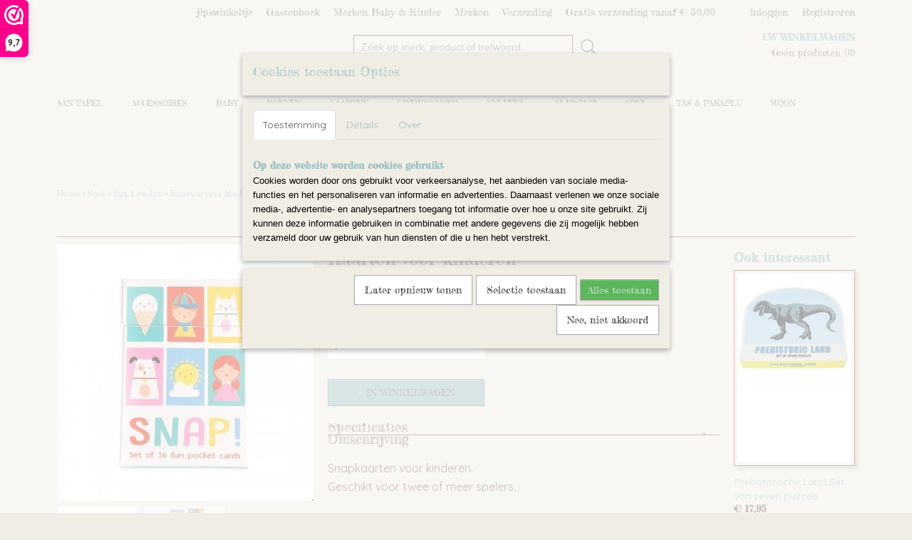

--- FILE ---
content_type: text/html; charset=UTF-8
request_url: https://www.jipswinkeltje.nl/webshop/spel/rex-london/detail/2776/kaarten-voor-kinderen.html
body_size: 15743
content:
<!DOCTYPE html>
<html lang="nl" prefix="og: http://ogp.me/ns#">
<head>
  <script src="/core/javascript/polyfills/polyfills-transpiled.js" defer nomodule></script>
  <meta name="keywords" content=""/>
  <meta name="description" content="Baby &amp;amp; Kinder artikelen"/>
  <meta name="language" content="nl"/>
  <meta name="charset" content="UTF-8"/>
  <meta name="google-site-verification" content="google91cf0bb2d1bbcc1a.html"/>
  <meta name="p:domain_verify" content="9f1b6d7e606d4e488126995afb634815&amp;quot;/&amp;gt;"/>
  <meta name="author" content="jipswinkeltje"/>
  <meta name="generator" content="IZICMS2.0"/>
  <meta property="msapplication-TileImage" content="https://www.jipswinkeltje.nl/apple-touch-icon.png?1490616740"/>
  <meta property="fb:admins" content="2116885948537889"/>
  <link href="https://www.jipswinkeltje.nl/apple-touch-icon.png?1490616740" rel="icon" sizes="400x400"/>
  <link href="https://www.jipswinkeltje.nl/favicon.ico" rel="icon" sizes="16x16"/>
  <link href="/service/xml/News/atom.xml" rel="alternate" title="Alle berichten"/>
  <link href="/data/cache/compressedIncludes/compressedIncludes_2399281405_3fcf90d83c5c1e35ce2a9e2563d72d42.css" rel="stylesheet" media="all"/>
  <link href="https://fonts.googleapis.com/css?family=Quicksand:400,700&amp;r=3788&amp;fp=" rel="stylesheet" media="screen"/>
  <link href="https://fonts.googleapis.com/css?family=Fredericka+the+Great:400,700&amp;r=3788&amp;fp=" rel="stylesheet" media="screen"/>
  <link href="https://fonts.googleapis.com/css?family=Old+Standard+TT:400,700&amp;r=3788&amp;fp=" rel="stylesheet" media="screen"/>
  <script src="/core/javascript/mootools/mootools-core-1.6.0-transpiled.js?r=3788&amp;fp=c3f8ad40"></script>
  <script src="/core/javascript/mootools/mootools-more-1.6.0-transpiled.js?r=3788&amp;fp=c3f8ad40"></script>
  <script src="/modules/Shop/templates/default/js/product_social-transpiled.js?r=3788&amp;fp=b4ff9dd6"></script>
  <script src="https://connect.facebook.net/nl_NL/all.js#xfbml=1?r=3788&amp;fp="></script>
  <script src="https://www.google.com/recaptcha/api.js?r=3788&amp;fp="></script>
  <script src="/core/javascript/lib/helper/LocaleGlobal-minified.js?r=3788&amp;fp=c3f8ad40" type="module"></script>
  <script src="/core/javascript/lib/helper/LocaleGlobal-transpiled.js?r=3788&amp;fp=c3f8ad40" defer nomodule></script>
  <script src="/modules/Shop/templates/bootstrap/js/accordion-transpiled.js?r=3788&amp;fp=b4ff9dd6"></script>
  <script src="/modules/Shop/templates/bootstrap/js/pixeldensity-transpiled.js?r=3788&amp;fp=b4ff9dd6"></script>
  <script src="/modules/Shop/templates/bootstrap/js/modal-transpiled.js?r=3788&amp;fp=3bd1b587"></script>
  <script src="/modules/Shop/templates/bootstrap/js/product-behaviour.js?r=3788&amp;fp=f22d93be"></script>
  <script src="/modules/Shop/templates/bootstrap/js/product_attributes-transpiled.js?r=3788&amp;fp=b4ff9dd6"></script>
  <script src="/modules/Shop/templates/bootstrap/js/cerabox/cerabox-transpiled.js?r=3788&amp;fp=b4ff9dd6"></script>
  <script src="/core/javascript/lib/legacy/Toolbox-minified.js?r=3788&amp;fp=c3f8ad40" type="module"></script>
  <script src="/core/javascript/lib/legacy/Toolbox-transpiled.js?r=3788&amp;fp=c3f8ad40" defer nomodule></script>
  <script src="/core/javascript/lib/legacy/Loader-minified.js?r=3788&amp;fp=c3f8ad40" type="module"></script>
  <script src="/core/javascript/lib/legacy/Loader-transpiled.js?r=3788&amp;fp=c3f8ad40" defer nomodule></script>
  <script src="/modules/Shop/templates/default/js/social_bar-transpiled.js?r=3788&amp;fp=b4ff9dd6"></script>
  <script src="/modules/AfterSale/templates/default/js/facebook-transpiled.js?r=3788&amp;fp=c3f8ad40"></script>
  <script src="/modules/AfterSale/templates/default/js/cookiepolicy.js?r=3788&amp;fp=622f7fbf"></script>
  <script src="/templates/responsive-1/js/touch-mootools-transpiled.js?r=3788&amp;fp=b4ff9dd6"></script>
  <script src="/templates/responsive-1/js/category-menu-transpiled.js?r=3788&amp;fp=b4ff9dd6"></script>
  <script src="/templates/responsive-1/js/columnizer-transpiled.js?r=3788&amp;fp=b4ff9dd6"></script>
  <script src="/templates/responsive-1/js/responsive-transpiled.js?r=3788&amp;fp=b4ff9dd6"></script>
  <script src="/templates/responsive-1/js/designListener-transpiled.js?r=3788&amp;fp=b4ff9dd6"></script>
  <script>/*<![CDATA[*/
    document.addEventListener('DOMContentLoaded',function(){
      var evt = document.createEvent('CustomEvent');evt.initCustomEvent( 'designchange', false, false, {"carousel_slide_duration":"5000ms","carousel_slide1_enabled":"1","carousel_slide1_animation":"slide-down","carousel_slide1_button_text":"","carousel_slide1_button_href":"","carousel_slide2_enabled":"1","carousel_slide2_animation":"fade","carousel_slide2_button_text":"","carousel_slide2_button_href":"","carousel_slide3_enabled":"-1","carousel_slide3_animation":"fade","carousel_slide3_button_text":"","carousel_slide3_button_href":"","carousel_slide3_slogan":"","carousel_slide4_enabled":"1","carousel_slide4_animation":"fade","carousel_slide4_button_text":"","carousel_slide4_button_href":"","carousel_slide4_slogan":"","carousel_slide5_enabled":"1","carousel_slide5_animation":"slide-right","carousel_slide5_button_text":"","carousel_slide5_button_href":"","carousel_slide5_slogan":"","carousel_slide1_full_image_link":"","carousel_slide1_slogan":"","carousel_slide2_full_image_link":"","carousel_slide2_slogan":"","carousel_slide3_full_image_link":"","carousel_slide4_full_image_link":"","carousel_slide5_full_image_link":""} );document.dispatchEvent(evt);
      Locale.define('nl-NL','Core',{"cancel":"Annuleren","close":"Sluiten"});
      Locale.define('nl-NL','Shop',{"loading":"Een moment geduld alstublieft..","error":"Er is helaas een fout opgetreden.","added":"Toegevoegd","product_added_short":"&#x2713; Toegevoegd aan winkelwagen:","product_not_added":"Het product kon niet worden toegevoegd.","variation_not_given_short":"Kies de gewenste uitvoering:","attribute_dimension_error":"Het veld '%s' bevat een ongeldige waarde.","please_enter_valid_email":"Vul alsjeblieft een geldig e-mailadres in."});
      Locale.define('nl-NL','Cookie',{"cookie_option_heading":"Cookies toestaan Opties","cookie_option_footer":"<div class=buttons><a class='btn cookie-btn' id='cookie-showagain'>Later opnieuw tonen<\/a><a class='btn cookie-btn' id='allow-selection'>Selectie toestaan<\/a><a class='btn cookie-btn-selected' id='allow-all'>Alles toestaan<\/a><\/div>","cookie_option_body":"<div class='cookie-content' id='mainContent'><ul class='nav nav-tabs'><li><a href='#consent'>Toestemming<\/a><\/li><li><a href='#details'>Details<\/a><\/li><li><a href='#about'>Over<\/a><\/li><\/ul><div id='tabData[consent]' class='tabData'><h4 id='shp-cookie-settings'>Op deze website worden cookies gebruikt<\/h4><p>Cookies worden door ons gebruikt voor verkeersanalyse, het aanbieden van sociale media-functies en het personaliseren van informatie en advertenties. Daarnaast verlenen we onze sociale media-, advertentie- en analysepartners toegang tot informatie over hoe u onze site gebruikt. Zij kunnen deze informatie gebruiken in combinatie met andere gegevens die zij mogelijk hebben verzameld door uw gebruik van hun diensten of die u hen hebt verstrekt.<\/p><\/div><div id='tabData[details]' class='tabData'><div class='form-check align-items-center'><h4 id='shp-cookie-settings'>Noodzakelijk<\/h4><input class='form-check-input' type='checkbox' role='switch' id='shp-cookie-ncecessary' checked='checked' disabled='disabled'><\/div><p>Door essenti\u00eble functies zoals paginanavigatie en toegang tot beveiligde delen van de website mogelijk te maken, dragen noodzakelijke cookies bij aan de bruikbaarheid van een website. Deze cookies zijn essentieel voor de correcte werking van de website.<\/p><div class='form-check align-items-center'><h4 id='shp-cookie-settings'>Statistieken<\/h4><input class='form-check-input' type='checkbox' role='switch' id='shp-cookie-statistics' checked='checked'><\/div><p>Statistische cookies verzamelen en verstrekken anonieme gegevens om website-eigenaren te helpen begrijpen hoe gebruikers omgaan met hun sites.<\/p><div class='form-check align-items-center'><h4 id='shp-cookie-settings'>Marketing<\/h4><input class='form-check-input' type='checkbox' role='switch' id='shp-cookie-marketing'><\/div><p>Er worden cookies voor marketingdoeleinden gebruikt om websitegebruikers te volgen. Het doel is om gebruikers relevante en interessante advertenties te tonen, waardoor deze waardevoller worden voor uitgevers en externe marketeers.<\/p><\/div><div id='tabData[about]' class='tabData'><p>Cookies zijn kleine tekstdocumenten die door websites kunnen worden gebruikt om de gebruikerservaring effici\u00ebnter te maken.<\/p><p>De wet bepaalt dat wij cookies op uw apparaat plaatsen als deze strikt noodzakelijk zijn voor de werking van deze website. Voor alle andere soorten cookies hebben wij uw toestemming nodig. wat betekent dat cookies die als noodzakelijk zijn gecategoriseerd, voornamelijk worden verwerkt op basis van AVG-art. 6 (1) (f). Alle overige cookies, dat wil zeggen die van de soorten voorkeuren en advertenties, worden verwerkt op basis van AVG-art. 6 (1) (a) AVG.<\/p><p>Deze website maakt gebruik van unieke soorten cookies. sommige cookies worden geplaatst via aanbiedingen van derden die op onze pagina's verschijnen.<\/p><p>Vermeld uw toestemmings-id en datum wanneer u contact met ons opneemt over uw toestemming.<\/p><\/div><\/div>","analyticsId":"UA-91705520-1","adwordId":"AW-1234567890"});
      Locale.use('nl-NL');
  });
  /*]]>*/</script>
  <script>/*<![CDATA[*/
    
    <!-- Facebook Pixel Code -->
    !function(f,b,e,v,n,t,s){if(f.fbq)return;n=f.fbq=function(){n.callMethod?
    n.callMethod.apply(n,arguments):n.queue.push(arguments)};if(!f._fbq)f._fbq=n;
    n.push=n;n.loaded=!0;n.version='2.0';n.queue=[];t=b.createElement(e);t.async=!0;
    t.src=v;s=b.getElementsByTagName(e)[0];s.parentNode.insertBefore(t,s)}(window,
    document,'script','https://connect.facebook.net/en_US/fbevents.js');
    fbq('init', '1234567890');
    fbq('track', 'PageView');
    <!-- End Facebook Pixel Code -->
  /*]]>*/</script>
  <style>/*<![CDATA[*/
    .izi-social-bar { top: 65%; }
    @media (max-width: 767px) {
      body { padding-bottom: 40px; }
      body .izi-social-bar a { width: 50%; }
    }
  /*]]>*/</style>
  <!-- Global site tag (gtag.js) - Google Analytics -->
  <script async src="https://www.googletagmanager.com/gtag/js?id=UA-91705520-1"></script>
  <script>
    window.dataLayer = window.dataLayer || [];
    function gtag(){dataLayer.push(arguments);}
    gtag('js', new Date());
    gtag('config', 'UA-91705520-1', {"anonymize_ip":true});
  </script>
  <!-- End Google Analytics -->
  <title>Kaarten voor kinderen - Rex London - jipswinkeltje</title>
  <meta name="viewport" content="width=device-width, initial-scale=1.0, user-scalable=0, minimum-scale=1.0, maximum-scale=1.0"/>
</head>
<body itemscope itemtype="http://schema.org/WebPage">
<div id="top">
  <div id="topMenu" class="container">
    <div id="logo" onclick="document.location.href='/';"></div>
          <ul class="topMenu">
                  <li><a href="/webshop/">jipswinkeltje</a></li>
                  <li><a href="/gastenboek.html">Gastenboek</a></li>
                  <li><a href="/merken-baby--kinder.html">Merken Baby & Kinder</a></li>
                  <li><a href="/merken.html">Merken</a></li>
                  <li><a href="/no-title.html">Verzending </a></li>
                  <li><a href="/gratis-verzending-vanaf--3000.html">Gratis verzending vanaf € 50,00</a></li>
        
      </ul>
      
<div id="basket" class="show_profile">
      <ul>
              <li><a href="/profiel/inloggen.html" rel="nofollow">Inloggen</a></li>
        <li><a href="/profiel/registreren.html">Registreren</a></li>
                </ul>
      <div class="cart">
    <label><a href="/webshop/basket.html" class="basketLink">Uw winkelwagen</a></label>
    <span class="basketPrice">Geen producten <span class="basketAmount">(0)</span></span>
  </div>
</div>
<script type="text/javascript" src="//translate.google.com/translate_a/element.js?cb=googleTranslateElementInit"></script>
<script type="text/javascript">
function googleTranslateElementInit() {
  new google.translate.TranslateElement({
      pageLanguage: 'nl',
      //includedLanguages: 'nl,en,fr,de',
      includedLanguages : '',
      layout: google.translate.TranslateElement.InlineLayout.SIMPLE,
  }, 'google_translate_element');
}
</script>
      </div>
      
    <form action="/zoeken.html" method="get" class="search">
      <input class="query" placeholder="Zoek op merk, product of trefwoord.." type="text" name="q" value="" />
      <button type="submit" class="btn">Zoeken</button>
    </form>
  </div>
  
<div id="menu">
  <div class="container">
    
    <ul class="pull-right">
                                                                                                                                                                                                                                                    
    </ul>
  
      <ul class="categories">
                          <li class="">
          <a class="dropdown-toggle" href="/webshop/aan-tafel/">Aan tafel <b class="caret"></b></a>
            <div class="dropdown">
              <a class="dropdown-heading" href="/webshop/aan-tafel/">Aan tafel</a>
              <ul>
                                              <li ><a href="/webshop/aan-tafel/grabease-bestekset/" title="Grabease bestekset">Grabease bestekset</a></li>
                                              <li ><a href="/webshop/aan-tafel/grabease-toothbrush/" title="Grabease toothbrush">Grabease toothbrush</a></li>
                                              <li ><a href="/webshop/aan-tafel/kinderbestekset/" title="Kinderbestekset">Kinderbestekset</a></li>
                                              <li ><a href="/webshop/aan-tafel/kinderservies/" title="Kinderservies">Kinderservies</a></li>
                                              <li ><a href="/webshop/aan-tafel/rex-london-lunchtime/" title="Rex London Lunchtime">Rex London Lunchtime</a></li>
                                              <li ><a href="/webshop/aan-tafel/rex-london-waterfles/" title="Rex London Waterfles">Rex London Waterfles</a></li>
                                              <li ><a href="/webshop/aan-tafel/servet/" title="Servet">Servet</a></li>
                                              <li ><a href="/webshop/aan-tafel/sale/" title="Sale">Sale</a></li>
                                              <li ><a href="/webshop/aan-tafel/sale-servet/" title="Sale Servet">Sale Servet</a></li>
              
              </ul>
            </div>
          </li>
                              <li class="">
          <a class="dropdown-toggle" href="/webshop/accessoires/">Accessoires <b class="caret"></b></a>
            <div class="dropdown">
              <a class="dropdown-heading" href="/webshop/accessoires/">Accessoires</a>
              <ul>
                                              <li ><a href="/webshop/accessoires/accessoires-hond/" title="Accessoires Hond">Accessoires Hond</a></li>
                                              <li ><a href="/webshop/accessoires/diadeem-eenhoorn/" title="Diadeem Eenhoorn">Diadeem Eenhoorn</a></li>
                                              <li ><a href="/webshop/accessoires/eigenwijzzjes/" title="EigenwijZZjes">EigenwijZZjes</a></li>
                                              <li ><a href="/webshop/accessoires/global-affairs/" title="Global Affairs">Global Affairs</a></li>
                                              <li ><a href="/webshop/accessoires/haarspeld/" title="Haarspeld">Haarspeld</a></li>
                                              <li ><a href="/webshop/accessoires/ketting/" title="Ketting">Ketting</a></li>
                                              <li ><a href="/webshop/accessoires/kindertasjes/" title="Kindertasjes">Kindertasjes</a></li>
                                              <li ><a href="/webshop/accessoires/op-de-fiets/" title="Op de fiets">Op de fiets</a></li>
                                              <li ><a href="/webshop/accessoires/rex-london-glitter-rings/" title="Rex London Glitter rings">Rex London Glitter rings</a></li>
                                              <li ><a href="/webshop/accessoires/rex-london-haaraccessoires/" title="Rex London haaraccessoires">Rex London haaraccessoires</a></li>
                                              <li ><a href="/webshop/accessoires/rex-london-mini-travel-case/" title="Rex London Mini Travel Case">Rex London Mini Travel Case</a></li>
                                              <li ><a href="/webshop/accessoires/rex-london-nagelstickers/" title="Rex London Nagelstickers">Rex London Nagelstickers</a></li>
                                              <li ><a href="/webshop/accessoires/rex-london-plakoorbellen/" title="Rex London Plakoorbellen">Rex London Plakoorbellen</a></li>
                                              <li ><a href="/webshop/accessoires/rex-london-snap-band/" title="Rex London Snap Band">Rex London Snap Band</a></li>
                                              <li ><a href="/webshop/accessoires/rex-london-tatoo/" title="Rex London Tatoo">Rex London Tatoo</a></li>
                                              <li ><a href="/webshop/accessoires/rex-london-toverstokjes-en-wings/" title="Rex London Toverstokjes en Wings">Rex London Toverstokjes en Wings</a></li>
                                              <li ><a href="/webshop/accessoires/rex-london-zonnebrillen--brillenkokers/" title="Rex London Zonnebrillen &amp; Brillenkokers">Rex London Zonnebrillen & Brillenkokers</a></li>
                                              <li ><a href="/webshop/accessoires/sleutelhanger-kids/" title="Sleutelhanger kids">Sleutelhanger kids</a></li>
                                              <li ><a href="/webshop/accessoires/toilettas/" title="Toilettas">Toilettas</a></li>
                                              <li ><a href="/webshop/accessoires/oorwarmers/" title="Oorwarmers">Oorwarmers</a></li>
                                              <li ><a href="/webshop/accessoires/wintermuts/" title="Wintermuts">Wintermuts</a></li>
                                              <li ><a href="/webshop/accessoires/sale/" title="Sale">Sale</a></li>
                                              <li ><a href="/webshop/accessoires/sale-accessoires/" title="Sale Accessoires">Sale Accessoires</a></li>
              
              </ul>
            </div>
          </li>
                              <li class="">
          <a class="dropdown-toggle" href="/webshop/baby/">Baby <b class="caret"></b></a>
            <div class="dropdown">
              <a class="dropdown-heading" href="/webshop/baby/">Baby</a>
              <ul>
                                              <li ><a href="/webshop/baby/baby-dutch-zonnebrillen--zonnehoedjes/" title="Baby Dutch Zonnebrillen + Zonnehoedjes">Baby Dutch Zonnebrillen + Zonnehoedjes</a></li>
                                              <li ><a href="/webshop/baby/baby-zomerhoed/" title="Baby Zomerhoed">Baby Zomerhoed</a></li>
                                              <li ><a href="/webshop/baby/lodger/" title="Lodger">Lodger</a></li>
                                              <li ><a href="/webshop/baby/lodger-zomerhoedjes/" title="Lodger Zomerhoedjes">Lodger Zomerhoedjes</a></li>
                                              <li ><a href="/webshop/baby/silly-billyz-bandana-bibs/" title="Silly Billyz Bandana Bibs">Silly Billyz Bandana Bibs</a></li>
                                              <li ><a href="/webshop/baby/silly-billyz-large-bibs/" title="Silly Billyz large bibs">Silly Billyz large bibs</a></li>
                                              <li ><a href="/webshop/baby/silly-billyz-small-long-sleeve-bibs/" title="Silly Billyz small Long sleeve Bibs">Silly Billyz small Long sleeve Bibs</a></li>
                                              <li ><a href="/webshop/baby/silly-billyz-messy-eater-bibs/" title="Silly Billyz Messy eater Bibs">Silly Billyz Messy eater Bibs</a></li>
                                              <li ><a href="/webshop/baby/silly-billyz-pocket-bibs/" title="Silly Billyz pocket Bibs">Silly Billyz pocket Bibs</a></li>
                                              <li ><a href="/webshop/baby/speenkoord-en-bijtringen/" title="Speenkoord en Bijtringen">Speenkoord en Bijtringen</a></li>
                                              <li ><a href="/webshop/baby/geboorte-versieringen/" title="Geboorte versieringen">Geboorte versieringen</a></li>
                                              <li ><a href="/webshop/baby/rex-london-sokjes/" title="Rex London sokjes">Rex London sokjes</a></li>
                                              <li ><a href="/webshop/baby/rex-london-tandenborstels/" title="Rex London Tandenborstels">Rex London Tandenborstels</a></li>
                                              <li ><a href="/webshop/baby/slab/" title="Slab">Slab</a></li>
                                              <li ><a href="/webshop/baby/sokjes/" title="Sokjes">Sokjes</a></li>
                                              <li ><a href="/webshop/baby/toy-links/" title="Toy Links">Toy Links</a></li>
                                              <li ><a href="/webshop/baby/razbaby-razberry-bijtringen--bijtspeentjes/" title="RaZbaby RaZberry Bijtringen &amp; Bijtspeentjes">RaZbaby RaZberry Bijtringen & Bijtspeentjes</a></li>
                                              <li ><a href="/webshop/baby/razbaby-razbuddy-speenknuffels/" title="RaZbaby RaZbuddy Speenknuffels">RaZbaby RaZbuddy Speenknuffels</a></li>
                                              <li ><a href="/webshop/baby/warmwaterkruik/" title="Warmwaterkruik">Warmwaterkruik</a></li>
                                              <li ><a href="/webshop/baby/sale/" title="Sale">Sale</a></li>
              
              </ul>
            </div>
          </li>
                              <li class="">
          <a class="dropdown-toggle" href="/webshop/boeken/">Boeken <b class="caret"></b></a>
            <div class="dropdown">
              <a class="dropdown-heading" href="/webshop/boeken/">Boeken</a>
              <ul>
                                              <li ><a href="/webshop/boeken/badboekje/" title="Badboekje">Badboekje</a></li>
                                              <li ><a href="/webshop/boeken/boek-met-houten-voertuig/" title="Boek met houten voertuig">Boek met houten voertuig</a></li>
                                              <li ><a href="/webshop/boeken/buggyboekje/" title="Buggyboekje">Buggyboekje</a></li>
                                              <li ><a href="/webshop/boeken/flap-en-schuif-boek/" title="Flap en Schuif boek">Flap en Schuif boek</a></li>
                                              <li ><a href="/webshop/boeken/geluidenboek/" title="Geluidenboek">Geluidenboek</a></li>
                                              <li ><a href="/webshop/boeken/gouden-boekjes/" title="Gouden Boekjes">Gouden Boekjes</a></li>
                                              <li ><a href="/webshop/boeken/het-muizenhuis/" title="Het muizenhuis">Het muizenhuis</a></li>
                                              <li ><a href="/webshop/boeken/invulboeken/" title="Invulboeken">Invulboeken</a></li>
                                              <li ><a href="/webshop/boeken/jip-en-janneke/" title="Jip en Janneke">Jip en Janneke</a></li>
                                              <li ><a href="/webshop/boeken/kijk-en-lees/" title="Kijk en Lees">Kijk en Lees</a></li>
                                              <li ><a href="/webshop/boeken/kijk-en-ontdek/" title="Kijk en Ontdek">Kijk en Ontdek</a></li>
                                              <li ><a href="/webshop/boeken/kijk-en-voel/" title="Kijk en Voel">Kijk en Voel</a></li>
                                              <li ><a href="/webshop/boeken/kijk-en-zoek/" title="Kijk en Zoek">Kijk en Zoek</a></li>
                                              <li ><a href="/webshop/boeken/kikker/" title="KIkker">KIkker</a></li>
                                              <li ><a href="/webshop/boeken/knisperboekje/" title="knisperboekje">knisperboekje</a></li>
                                              <li ><a href="/webshop/boeken/kleuren--plakken/" title="Kleuren &amp; Plakken">Kleuren & Plakken</a></li>
                                              <li ><a href="/webshop/boeken/magnetische-boodschappenlijst/" title="Magnetische boodschappenlijst">Magnetische boodschappenlijst</a></li>
                                              <li ><a href="/webshop/boeken/notitieboekje/" title="Notitieboekje">Notitieboekje</a></li>
                                              <li ><a href="/webshop/boeken/puzzelboek/" title="Puzzelboek">Puzzelboek</a></li>
                                              <li ><a href="/webshop/boeken/raad-eens-hoeveel/" title="Raad eens hoeveel">Raad eens hoeveel</a></li>
                                              <li ><a href="/webshop/boeken/schoolfoto-boeken/" title="Schoolfoto boeken">Schoolfoto boeken</a></li>
                                              <li ><a href="/webshop/boeken/sophie-de-giraf/" title="Sophie de Giraf">Sophie de Giraf</a></li>
                                              <li ><a href="/webshop/boeken/zaklampboek-speuren/" title="Zaklampboek Speuren">Zaklampboek Speuren</a></li>
                                              <li ><a href="/webshop/boeken/vingerpop-boekjes/" title="Vingerpop boekjes">Vingerpop boekjes</a></li>
                                              <li ><a href="/webshop/boeken/voorleesboek/" title="Voorleesboek">Voorleesboek</a></li>
                                              <li ><a href="/webshop/boeken/vriendenboek/" title="Vriendenboek">Vriendenboek</a></li>
                                              <li ><a href="/webshop/boeken/sinterklaas-boeken/" title="Sinterklaas boeken">Sinterklaas boeken</a></li>
                                              <li ><a href="/webshop/boeken/kerst-boeken/" title="Kerst boeken">Kerst boeken</a></li>
                                              <li ><a href="/webshop/boeken/sale/" title="Sale">Sale</a></li>
              
              </ul>
            </div>
          </li>
                              <li class="">
          <a class="dropdown-toggle" href="/webshop/kaarten/">Kaarten <b class="caret"></b></a>
            <div class="dropdown">
              <a class="dropdown-heading" href="/webshop/kaarten/">Kaarten</a>
              <ul>
                                              <li ><a href="/webshop/kaarten/aftelkalender/" title="Aftelkalender">Aftelkalender</a></li>
                                              <li ><a href="/webshop/kaarten/baby-kaarten/" title="Baby Kaarten">Baby Kaarten</a></li>
                                              <li ><a href="/webshop/kaarten/freeline-wenskaarten/" title="Freeline Wenskaarten">Freeline Wenskaarten</a></li>
                                              <li ><a href="/webshop/kaarten/fritsy-kaarten/" title="Fritsy kaarten">Fritsy kaarten</a></li>
                                              <li ><a href="/webshop/kaarten/give-x-doosje-met-kaartjes/" title="Give-X doosje met kaartjes">Give-X doosje met kaartjes</a></li>
                                              <li ><a href="/webshop/kaarten/give-x-kaarten/" title="Give-X kaarten">Give-X kaarten</a></li>
                                              <li ><a href="/webshop/kaarten/give-x-kerst/" title="Give-X Kerst">Give-X Kerst</a></li>
                                              <li ><a href="/webshop/kaarten/give-x-poster/" title="Give-X poster">Give-X poster</a></li>
                                              <li ><a href="/webshop/kaarten/give-x-schooljaar/" title="Give-X schooljaar">Give-X schooljaar</a></li>
                                              <li ><a href="/webshop/kaarten/give-x-wenskaart-dream/" title="Give-X wenskaart Dream">Give-X wenskaart Dream</a></li>
                                              <li ><a href="/webshop/kaarten/give-x-wenskaarten-flow/" title="Give-X wenskaarten Flow">Give-X wenskaarten Flow</a></li>
                                              <li ><a href="/webshop/kaarten/give-x-wenskaarten-pampas/" title="Give X Wenskaarten Pampas">Give X Wenskaarten Pampas</a></li>
                                              <li ><a href="/webshop/kaarten/give-x-wenskaarten-water/" title="Give-X wenskaarten Water">Give-X wenskaarten Water</a></li>
                                              <li ><a href="/webshop/kaarten/give-x-wenskaarten-whoop-whoop/" title="Give-X wenskaarten Whoop Whoop">Give-X wenskaarten Whoop Whoop</a></li>
                                              <li ><a href="/webshop/kaarten/give-x-wenskaarten-zoo/" title="Give-X wenskaarten Zoo">Give-X wenskaarten Zoo</a></li>
                                              <li ><a href="/webshop/kaarten/house-vitamin-kaarten/" title="House Vitamin kaarten">House Vitamin kaarten</a></li>
                                              <li ><a href="/webshop/kaarten/miekinvorm-ansicht-kaarten/" title="Miekinvorm Ansicht kaarten">Miekinvorm Ansicht kaarten</a></li>
                                              <li ><a href="/webshop/kaarten/miekinvorm-kado-kaartjes/" title="Miekinvorm Kado kaartjes">Miekinvorm Kado kaartjes</a></li>
                                              <li ><a href="/webshop/kaarten/schooljaar/" title="Schooljaar">Schooljaar</a></li>
                                              <li ><a href="/webshop/kaarten/uitnodigingskaarten/" title="Uitnodigingskaarten">Uitnodigingskaarten</a></li>
                                              <li ><a href="/webshop/kaarten/kaarthouder/" title="Kaarthouder">Kaarthouder</a></li>
                                              <li ><a href="/webshop/kaarten/harmonica-kaarten--vlaggenlijn/" title="Harmonica kaarten &amp; vlaggenlijn">Harmonica kaarten & vlaggenlijn</a></li>
                                              <li ><a href="/webshop/kaarten/rex-london-kaart-verjaardag/" title="Rex London kaart verjaardag">Rex London kaart verjaardag</a></li>
                                              <li ><a href="/webshop/kaarten/cadeauverpakking/" title="Cadeauverpakking">Cadeauverpakking</a></li>
                                              <li ><a href="/webshop/kaarten/kerst-kaarten/" title="Kerst kaarten">Kerst kaarten</a></li>
                                              <li ><a href="/webshop/kaarten/sale/" title="Sale">Sale</a></li>
              
              </ul>
            </div>
          </li>
                              <li class="">
          <a class="dropdown-toggle" href="/webshop/kinderkamer/">Kinderkamer <b class="caret"></b></a>
            <div class="dropdown">
              <a class="dropdown-heading" href="/webshop/kinderkamer/">Kinderkamer</a>
              <ul>
                                              <li ><a href="/webshop/kinderkamer/decoratie/" title="Decoratie">Decoratie</a></li>
                                              <li ><a href="/webshop/kinderkamer/fotolijsten/" title="Fotolijsten">Fotolijsten</a></li>
                                              <li ><a href="/webshop/kinderkamer/fritsy-posters/" title="Fritsy posters">Fritsy posters</a></li>
                                              <li ><a href="/webshop/kinderkamer/groeimeter/" title="Groeimeter">Groeimeter</a></li>
                                              <li ><a href="/webshop/kinderkamer/koffertjes--mandjes/" title="Koffertjes &amp; Mandjes">Koffertjes & Mandjes</a></li>
                                              <li ><a href="/webshop/kinderkamer/kussen/" title="Kussen">Kussen</a></li>
                                              <li ><a href="/webshop/kinderkamer/meubeltjes/" title="Meubeltjes">Meubeltjes</a></li>
                                              <li ><a href="/webshop/kinderkamer/muurhaken/" title="Muurhaken">Muurhaken</a></li>
                                              <li ><a href="/webshop/kinderkamer/muziekdoos/" title="Muziekdoos">Muziekdoos</a></li>
                                              <li ><a href="/webshop/kinderkamer/nachtlampjes/" title="Nachtlampjes">Nachtlampjes</a></li>
                                              <li ><a href="/webshop/kinderkamer/plaid/" title="Plaid">Plaid</a></li>
                                              <li ><a href="/webshop/kinderkamer/sieraden-opbergers/" title="Sieraden opbergers">Sieraden opbergers</a></li>
                                              <li ><a href="/webshop/kinderkamer/sophie-de-giraf/" title="Sophie de giraf">Sophie de giraf</a></li>
                                              <li ><a href="/webshop/kinderkamer/spaarpot/" title="Spaarpot">Spaarpot</a></li>
                                              <li ><a href="/webshop/kinderkamer/verkleed-accessoires/" title="Verkleed accessoires">Verkleed accessoires</a></li>
                                              <li ><a href="/webshop/kinderkamer/vloerkleed/" title="Vloerkleed">Vloerkleed</a></li>
                                              <li ><a href="/webshop/kinderkamer/wand-decoratie/" title="Wand decoratie">Wand decoratie</a></li>
                                              <li ><a href="/webshop/kinderkamer/sale/" title="Sale">Sale</a></li>
              
              </ul>
            </div>
          </li>
                              <li class="">
          <a class="dropdown-toggle" href="/webshop/knuffel/">Knuffel <b class="caret"></b></a>
            <div class="dropdown">
              <a class="dropdown-heading" href="/webshop/knuffel/">Knuffel</a>
              <ul>
                                              <li ><a href="/webshop/knuffel/bunnies-by-the-bay-knuffel/" title="Bunnies By The Bay knuffel">Bunnies By The Bay knuffel</a></li>
                                              <li ><a href="/webshop/knuffel/bunnies-by-the-bay-rammelaar/" title="Bunnies By The Bay rammelaar">Bunnies By The Bay rammelaar</a></li>
                                              <li ><a href="/webshop/knuffel/knuffel/" title="Knuffel">Knuffel</a></li>
                                              <li ><a href="/webshop/knuffel/little-dutch-knuffel/" title="Little Dutch knuffel">Little Dutch knuffel</a></li>
                                              <li ><a href="/webshop/knuffel/little-dutch-poppen/" title="Little Dutch poppen">Little Dutch poppen</a></li>
                                              <li ><a href="/webshop/knuffel/maud-n-lil/" title="Maud N Lil">Maud N Lil</a></li>
                                              <li ><a href="/webshop/knuffel/take-me-home-knuffel/" title="Take Me Home knuffel">Take Me Home knuffel</a></li>
                                              <li ><a href="/webshop/knuffel/sale/" title="Sale">Sale</a></li>
              
              </ul>
            </div>
          </li>
                              <li class="">
          <a class="dropdown-toggle" href="/webshop/slipstop/">Slipstop <b class="caret"></b></a>
            <div class="dropdown">
              <a class="dropdown-heading" href="/webshop/slipstop/">Slipstop</a>
              <ul>
                                              <li ><a href="/webshop/slipstop/slipstop-inf-18-20/" title="Slipstop Inf 18-20">Slipstop Inf 18-20</a></li>
                                              <li ><a href="/webshop/slipstop/slipstop-xs--21-23/" title="Slipstop XS  21-23">Slipstop XS  21-23</a></li>
                                              <li ><a href="/webshop/slipstop/slipstop-s-24-26/" title="Slipstop S 24-26">Slipstop S 24-26</a></li>
                                              <li ><a href="/webshop/slipstop/slipstop-m-27-29/" title="Slipstop M 27-29">Slipstop M 27-29</a></li>
              
              </ul>
            </div>
          </li>
                              <li class="">
          <a class="dropdown-toggle" href="/webshop/spel/">Spel <b class="caret"></b></a>
            <div class="dropdown">
              <a class="dropdown-heading" href="/webshop/spel/">Spel</a>
              <ul>
                                              <li ><a href="/webshop/spel/autos/" title="Auto's">Auto's</a></li>
                                              <li ><a href="/webshop/spel/babyspeelgoed-happy-world/" title="Babyspeelgoed Happy World">Babyspeelgoed Happy World</a></li>
                                              <li ><a href="/webshop/spel/babyspeelgoed-joueco/" title="Babyspeelgoed Jouéco">Babyspeelgoed Jouéco</a></li>
                                              <li ><a href="/webshop/spel/badspeelgoed/" title="Badspeelgoed">Badspeelgoed</a></li>
                                              <li ><a href="/webshop/spel/ballen/" title="Ballen">Ballen</a></li>
                                              <li ><a href="/webshop/spel/bouwen-en-stapelen/" title="Bouwen en Stapelen">Bouwen en Stapelen</a></li>
                                              <li ><a href="/webshop/spel/de-bouwplaats/" title="De Bouwplaats">De Bouwplaats</a></li>
                                              <li ><a href="/webshop/spel/glopals/" title="Glopals">Glopals</a></li>
                                              <li ><a href="/webshop/spel/houten-speelgoed/" title="Houten speelgoed">Houten speelgoed</a></li>
                                              <li ><a href="/webshop/spel/in-de-tuin/" title="In de tuin">In de tuin</a></li>
                                              <li ><a href="/webshop/spel/kleuren/" title="Kleuren">Kleuren</a></li>
                                              <li ><a href="/webshop/spel/knutselen/" title="Knutselen">Knutselen</a></li>
                                              <li ><a href="/webshop/spel/lampion/" title="lampion">lampion</a></li>
                                              <li ><a href="/webshop/spel/little-dutch/" title="Little Dutch">Little Dutch</a></li>
                                              <li ><a href="/webshop/spel/muziekinstrument/" title="Muziekinstrument">Muziekinstrument</a></li>
                                              <li ><a href="/webshop/spel/pleisters/" title="Pleisters">Pleisters</a></li>
                                              <li ><a href="/webshop/spel/poppenhuis/" title="Poppenhuis">Poppenhuis</a></li>
                                              <li ><a href="/webshop/spel/puzzels/" title="Puzzels">Puzzels</a></li>
                                              <li class="active"><a href="/webshop/spel/rex-london/" title="Rex London">Rex London</a></li>
                                              <li ><a href="/webshop/spel/rex-london-kleuren/" title="Rex London kleuren">Rex London kleuren</a></li>
                                              <li ><a href="/webshop/spel/spelletjes/" title="Spelletjes">Spelletjes</a></li>
                                              <li ><a href="/webshop/spel/speelfiguren/" title="Speelfiguren">Speelfiguren</a></li>
                                              <li ><a href="/webshop/spel/stickers/" title="Stickers">Stickers</a></li>
                                              <li ><a href="/webshop/spel/sale/" title="Sale">Sale</a></li>
              
              </ul>
            </div>
          </li>
                              <li class="">
          <a class="dropdown-toggle" href="/webshop/tas--paraplu/">Tas & Paraplu <b class="caret"></b></a>
            <div class="dropdown">
              <a class="dropdown-heading" href="/webshop/tas--paraplu/">Tas & Paraplu</a>
              <ul>
                                              <li ><a href="/webshop/tas--paraplu/charm/" title="Charm">Charm</a></li>
                                              <li ><a href="/webshop/tas--paraplu/jumbobag/" title="Jumbobag">Jumbobag</a></li>
                                              <li ><a href="/webshop/tas--paraplu/katoenen-tas/" title="Katoenen tas">Katoenen tas</a></li>
                                              <li ><a href="/webshop/tas--paraplu/keyrings/" title="Keyrings">Keyrings</a></li>
                                              <li ><a href="/webshop/tas--paraplu/kinder-paraplu/" title="Kinder Paraplu">Kinder Paraplu</a></li>
                                              <li ><a href="/webshop/tas--paraplu/lunchbag/" title="Lunchbag">Lunchbag</a></li>
                                              <li ><a href="/webshop/tas--paraplu/opvouwbare-tas/" title="Opvouwbare tas">Opvouwbare tas</a></li>
                                              <li ><a href="/webshop/tas--paraplu/paraplu/" title="Paraplu">Paraplu</a></li>
                                              <li ><a href="/webshop/tas--paraplu/portemonnee/" title="Portemonnee">Portemonnee</a></li>
                                              <li ><a href="/webshop/tas--paraplu/rugtas-kids/" title="Rugtas kids">Rugtas kids</a></li>
                                              <li ><a href="/webshop/tas--paraplu/sale/" title="Sale">Sale</a></li>
              
              </ul>
            </div>
          </li>
                              <li class="">
          <a class="dropdown-toggle" href="/webshop/woon/">Woon <b class="caret"></b></a>
            <div class="dropdown">
              <a class="dropdown-heading" href="/webshop/woon/">Woon</a>
              <ul>
                                              <li ><a href="/webshop/woon/100-leuk/" title="100% leuk">100% leuk</a></li>
                                              <li ><a href="/webshop/woon/amberblok/" title="Amberblok">Amberblok</a></li>
                                              <li ><a href="/webshop/woon/decoratie/" title="Decoratie">Decoratie</a></li>
                                              <li ><a href="/webshop/woon/echt-hollands/" title="Echt Hollands">Echt Hollands</a></li>
                                              <li ><a href="/webshop/woon/fotolijsten/" title="Fotolijsten">Fotolijsten</a></li>
                                              <li ><a href="/webshop/woon/gift-atelier/" title="Gift Atelier">Gift Atelier</a></li>
                                              <li ><a href="/webshop/woon/gusta/" title="Gusta">Gusta</a></li>
                                              <li ><a href="/webshop/woon/home-society/" title="Home Society">Home Society</a></li>
                                              <li ><a href="/webshop/woon/housevitamin-kaarsen/" title="Housevitamin Kaarsen">Housevitamin Kaarsen</a></li>
                                              <li ><a href="/webshop/woon/hout/" title="Hout">Hout</a></li>
                                              <li ><a href="/webshop/woon/jens-living/" title="JENS Living">JENS Living</a></li>
                                              <li ><a href="/webshop/woon/jens-living-kerst/" title="JENS living kerst">JENS living kerst</a></li>
                                              <li ><a href="/webshop/woon/kaarsen/" title="Kaarsen">Kaarsen</a></li>
                                              <li ><a href="/webshop/woon/kaarsen-ravie/" title="Kaarsen Ravie">Kaarsen Ravie</a></li>
                                              <li ><a href="/webshop/woon/keuken/" title="Keuken">Keuken</a></li>
                                              <li ><a href="/webshop/woon/kussens/" title="Kussens">Kussens</a></li>
                                              <li ><a href="/webshop/woon/lamp/" title="Lamp">Lamp</a></li>
                                              <li ><a href="/webshop/woon/paper-art/" title="Paper Art">Paper Art</a></li>
                                              <li ><a href="/webshop/woon/plaid/" title="Plaid">Plaid</a></li>
                                              <li ><a href="/webshop/woon/prospectt-feestartikelen/" title="Prospectt Feestartikelen">Prospectt Feestartikelen</a></li>
                                              <li ><a href="/webshop/woon/serveerplank/" title="Serveerplank">Serveerplank</a></li>
                                              <li ><a href="/webshop/woon/table/" title="table">table</a></li>
                                              <li ><a href="/webshop/woon/tealightholder/" title="Tealightholder">Tealightholder</a></li>
                                              <li ><a href="/webshop/woon/tekstbord/" title="Tekstbord">Tekstbord</a></li>
                                              <li ><a href="/webshop/woon/tuin/" title="Tuin">Tuin</a></li>
                                              <li ><a href="/webshop/woon/veermoon/" title="Veer&amp;Moon">Veer&Moon</a></li>
                                              <li ><a href="/webshop/woon/vintage--more/" title="Vintage &amp; More">Vintage & More</a></li>
                                              <li ><a href="/webshop/woon/vintage--more-kaarsen/" title="Vintage &amp; More kaarsen">Vintage & More kaarsen</a></li>
                                              <li ><a href="/webshop/woon/kerst/" title="Kerst">Kerst</a></li>
                                              <li ><a href="/webshop/woon/sale/" title="Sale">Sale</a></li>
              
              </ul>
            </div>
          </li>
              
          </ul>
      </div>
</div>
<div class="visible-phone mobileHeader">
  <a href="#" class="openMobileMenu"></a>
  <form action="/zoeken.html" method="get" class="search">
    <input class="query" type="text" name="q" value="" />
    <button type="submit" class="btn">Zoeken</button>
  </form>
</div>
<script type="text/javascript">
  // Make the update menu function global
  var updateMenu = {};
  var category_menu;
  window.addEvent( 'domready', function ()
  {
    var elements = $$('.dropdown-toggle');
    var closeTimeout;
    var opt = {
      translations:{
        TEMPLATE_OTHER_CATEGORIES:'Overige categorie&euml;n',
        TEMPLATE_MENU_OVERFLOW_LABEL: '+'
      }
    }
    // Emulate hover in JS so we can control the hover behaviour on mobile browsers
    var ios10fix = false; // IOS10 has a bug where it triggers an extra click event on the location of the finger (even when mouseup is stopped) in the menu when it has less than 8 items...
    $('menu').getElements( 'a' ).each( function ( el ) {
      el.addEvent( 'mouseenter', function () { this.addClass('hover'); } );
      el.addEvent( 'mouseleave', function () { this.removeClass('hover'); } );
      el.addEvent( 'click', function ( e ) { if ( ios10fix ) e.stop(); } );
    } );
    // Global function to add drop-down behaviour to newly added menu items
    updateMenu = function () {
      var newElements = $$('.dropdown-toggle');
      newElements.each( function ( el ) {
        if ( -1 === elements.indexOf( el ) ) {
          el.addEvent( 'mouseenter', function () { el.addClass('hover'); } );
          el.addEvent( 'mouseleave', function () { el.removeClass('hover'); } );
          addMenuBehaviour( el );
        }
      } );
      // Add new elements to local list
      elements = newElements;
    }
    var addMenuBehaviour = function ( el ) {
      // Handle opening the menu
      el.addEvent( 'mouseover', openMenu );
      // Handle delayed menu close after mouse leave
      el.getParent('li').addEvent('mouseleave', function () {
        // Don't close when hovering a submenu-enabled item in the '+' menu
        if ( el.getParent( '.__all_categories' ) && el.getParent( '.dropdown' ) ) return;
        // Ignore mouseleave events when in mobile mode (needed for windows phone)
        if ( document.body.hasClass( 'mobile' ) ) return;
        closeTimeout = setTimeout( closeAll, 300 );
      } );
      el.getParent('li').addEvent('mouseenter', function () {
        clearTimeout( closeTimeout );
      } );
      // Also open menu on tap
      el.addEvent( 'tap', function ( e ) {
        if ( e.type == 'touchend' ) {
          openMenu.call(el, e);
          ios10fix = true;
          setTimeout( function () { ios10fix = false; }, 500 );
        }
      } );
    }
    var closeAll = function () {
      elements.getParent().removeClass('open');
      clearTimeout( closeTimeout );
    }
    var openMenu = function (e) {
      // Ignore mouseover events when in mobile mode
      if ( e.type == 'mouseover' && document.body.hasClass( 'mobile' ) ) return;
      if ( this.getParent( '.__all_categories' ) && this.getParent( '.dropdown' ) ) {
        if ( e.type == "touchend" ) document.location.href = this.get('href'); // Feign a click for touch actions (emulated click is blocked)
        return true;
      }
      // Already open.. Close when in mobile mode
      if ( this.getParent( 'li.open' ) ) {
        if ( e.type == "touchend" ) {
          closeAll();
        }
        return;
      }
      // Close all menu's
      elements.getParent().removeClass('open');
      // Prevent unexpected closing
      clearTimeout( closeTimeout );
      // Skip if disabled
      if ( this.hasClass('disabled') || this.match(':disabled') ) return;
      var dropdownMenu = this.getParent().getElement( '.dropdown' );
      if ( !dropdownMenu || !dropdownMenu.getElement('li') ) return; // Skip if empty
      dropdownMenu.setStyle( 'visibility', 'hidden' );
      this.getParent().addClass('open'); // open up selected
      var paddingTop = dropdownMenu.getStyle( 'padding-top' ).toInt();
      var dropdownMenuHeight = dropdownMenu.getSize().y - paddingTop - dropdownMenu.getStyle( 'padding-bottom' ).toInt();
      dropdownMenu.setStyles( {height:0,visibility:'visible', paddingTop: paddingTop + 10} );
      dropdownMenu.set( 'morph', {duration: 300, transition: 'sine:out', onComplete:function () { dropdownMenu.setStyle( 'height', 'auto' ); } } );
      dropdownMenu.morph( {height:dropdownMenuHeight, paddingTop: paddingTop} );
    };
    // Add behaviour to all drop-down items
    elements.each( addMenuBehaviour );
    // Init category menu
    category_menu = new CategoryMenu( opt );
  } );
</script>
  
  <div id="breadcrumbs" class="container">
    <div class="border-bottom">
      <a href="/" title="Home">Home</a> &gt; <a href="/webshop/spel/" title="Spel">Spel</a> &gt; <a href="/webshop/spel/rex-london/" title="Rex London">Rex London</a> &gt; <a href="" title="Kaarten voor kinderen">Kaarten voor kinderen</a>
    </div>
  </div>
<div class="container" id="site">
  <div class="row">
          <div class="span12">
        <div class="iziSection" id="section_main"><div id="section_main_0" class="ShopModule iziModule"><div class="basketAction iziAction">
<div id="basket" class="show_profile">
      <ul>
              <li><a href="/profiel/inloggen.html" rel="nofollow">Inloggen</a></li>
        <li><a href="/profiel/registreren.html">Registreren</a></li>
                </ul>
      <div class="cart">
    <label><a href="/webshop/basket.html" class="basketLink">Uw winkelwagen</a></label>
    <span class="basketPrice">Geen producten <span class="basketAmount">(0)</span></span>
  </div>
</div>
<script type="text/javascript" src="//translate.google.com/translate_a/element.js?cb=googleTranslateElementInit"></script>
<script type="text/javascript">
function googleTranslateElementInit() {
  new google.translate.TranslateElement({
      pageLanguage: 'nl',
      //includedLanguages: 'nl,en,fr,de',
      includedLanguages : '',
      layout: google.translate.TranslateElement.InlineLayout.SIMPLE,
  }, 'google_translate_element');
}
</script><div class='clear'></div></div></div><div id="section_main_1" class="ShopModule iziModule"><div class="productAction iziAction">
<div class="row">
  <div itemscope itemtype="http://schema.org/Product">
            <meta itemprop="itemCondition" content="http://schema.org/NewCondition" />
          <div class="imageContainer span4">
      <div class="imageCanvas">
                    <div class="product-ribbon">
                </div>
      
              <a href="/data/upload/Shop/images/kaarten.jpg" id="productImage-3525" class="cerabox active" title="Kaarten">
          <img src="/modules/Shop/templates/bootstrap/images/placeholder.png" data-src="/data/upload/Shop/images/360x1000x0_kaarten.jpg" alt="Kaarten"/>
          <meta itemprop="image" content="https://www.jipswinkeltje.nl/data/upload/Shop/images/kaarten.jpg" />
        </a>
              <a href="/data/upload/Shop/images/kaarten1.jpg" id="productImage-3526" class="cerabox" title="Kaarten1">
          <img src="/modules/Shop/templates/bootstrap/images/placeholder.png" data-src="/data/upload/Shop/images/360x1000x0_kaarten1.jpg" alt="Kaarten1"/>
          <meta itemprop="image" content="https://www.jipswinkeltje.nl/data/upload/Shop/images/kaarten1.jpg" />
        </a>
      
      </div>
          <div class="imageSelector">
            <a href="#product_image_3525" rel="productImage-3525" class="active"><img width="114" height="114" src="/modules/Shop/templates/bootstrap/images/placeholder.png" data-src="/data/upload/Shop/images/114x114x1_kaarten.jpg" alt="1"/></a>
            <a href="#product_image_3526" rel="productImage-3526"><img width="114" height="114" src="/modules/Shop/templates/bootstrap/images/placeholder.png" data-src="/data/upload/Shop/images/114x114x1_kaarten1.jpg" alt="2"/></a>
      
      </div>
          &nbsp;
    </div>
    <div class="span6">
      <div class="productProperties">
        <div id="productDetail" class="productDetail">
          <h1 itemprop="name">Kaarten voor kinderen</h1>
<meta itemprop="ProductID" content="2776" />
<meta itemprop="url" content="https://www.jipswinkeltje.nl/webshop/spel/rex-london/detail/2776/kaarten-voor-kinderen.html" />
<div class="price" itemprop="offers" itemscope itemtype="http://schema.org/Offer">
      <span class="strong price">&euro; 4,95</span>
    <meta itemprop="price" content="4.95"/>
    <meta itemprop="priceCurrency" content="EUR"/>
    
      <small>
      (inclusief btw      21%)
    </small>
  
  
<div class="in-stock">
  <span class="indicator">&#x2713;</span> Op voorraad
  <link itemprop="availability" href="http://schema.org/InStock"/>
</div>
  <div class="form">
    <form>
      <input type="hidden" name="product_id" value="2776"/>
          <input type="hidden" name="price" value="495"/>
      <input type="hidden" name="sale_price" value="495"/>
      <input type="hidden" name="currency" value="EUR"/>
      <div class="row">
      
                  <div class="span3">
            <label for="product_amount_2776">Aantal</label>
            <select name="amount[2776]" id="product_amount_2776" class="selectbox">
                          <option value="1" selected="selected">1</option>
                        </select>
          </div>
                </div>
              <button class="btn cancel">Annuleren</button>
        <button class="btn buy" data-product_id="2776">In winkelwagen</button>                      </form>
  </div>
</div>
  
    <div class="accordion accordion-attributes">
      <div class="accordion-heading">Specificaties</div>
                          <div class="property">
          <span class="property-title strong">Productcode leverancier</span>
          <span class="property-text" itemprop="mpn">28532</span>
        </div>
                        
      
    </div>
  
        </div>
      </div>
          <div class="accordion accordion-open">
        <div class="accordion-heading">Omschrijving</div>
        <span itemprop="description"><div class="prod-desc">
<p>&nbsp;</p>
<p><span style="font-size: 12pt;">Snapkaarten voor kinderen.</span></p>
<p><span style="font-size: 12pt;">Geschikt voor twee of meer spelers.</span></p>
<p>&nbsp;</p>
<p><span style="font-size: 12pt;">Bevat instructies.</span></p>
<p><span style="font-size: 12pt;">36 kaarten per pakket.</span></p>
<p><span style="font-size: 12pt;">Elke kaart meet 9 cm (lengte) x 5,5 cm (breedte).</span></p>
</div>
<div class="prod-desc"><span style="font-size: 12pt;">Materiaal : karton.</span></div>
<div>&nbsp;</div>
<div class="prod-desc"><span style="font-size: 12pt;">Afmetingen omdoos : Breedte: 5,5 cm, Lengte: 9 cm, </span></div>
<div>&nbsp;</div>
<div class="prod-desc"><span style="font-size: 12pt;">Gewicht : 1,5 g.</span></div></span>
      </div>
    
          <div class="accordion">
        <div class="accordion-heading">Reacties</div>
        <div class="fb-comments" data-href="https://www.jipswinkeltje.nl/webshop/spel/rex-london/detail/2776/kaarten-voor-kinderen.html" data-num-posts="2"></div>
      </div>
    
    
          <div id="social_container" class="social">
                        <div class="fb-like" data-href="https://www.jipswinkeltje.nl/webshop/spel/rex-london/detail/2776/kaarten-voor-kinderen.html" data-layout="button" data-action="like" data-show-faces="false" data-share="true"></div>
                                                                                <div style="display: inline-block; vertical-align: top;">
            <script src="https://platform.linkedin.com/in.js">lang: en_US;</script>
            <script type="IN/Share"></script>
          </div>
              
      </div>
        </div>
  </div>
  
    <div class="span2 similarProducts">
    <h3>Ook interessant</h3>
          <div class="product">
        <div class="thumbnail">
          <a href="/webshop/spel/rex-london/detail/1502/prehistorische-land-set-van-zeven-puzzels.html" title="Prehistorische Land Set van zeven puzzels" data-background="/data/upload/Shop/images/255x1000x0_prehistorische-land-set-van-zeven-puzzels.jpg"></a>
        </div>
        <div class="name">
          <a href="/webshop/spel/rex-london/detail/1502/prehistorische-land-set-van-zeven-puzzels.html" class="active" title="Prehistorische Land Set van zeven puzzels">Prehistorische Land Set van zeven puzzels</a>
        </div>
        <div class="price">
                              <span class="price">&euro; 17,95</span>
                          </div>
      </div>
          <div class="product">
        <div class="thumbnail">
          <a href="/webshop/spel/rex-london/detail/3019/waterpistool-space.html" title="Waterpistool space" data-background="/data/upload/Shop/images/255x1000x0_waterpistool-space.jpg"></a>
        </div>
        <div class="name">
          <a href="/webshop/spel/rex-london/detail/3019/waterpistool-space.html" class="active" title="Waterpistool space">Waterpistool space</a>
        </div>
        <div class="price">
                              <span class="price">&euro; 5,95</span>
                          </div>
      </div>
          <div class="product">
        <div class="thumbnail">
          <a href="/webshop/spel/rex-london/detail/4060/french-skipping.html" title="French Skipping" data-background="/data/upload/Shop/images/255x1000x0_french-skipping-set.png"></a>
        </div>
        <div class="name">
          <a href="/webshop/spel/rex-london/detail/4060/french-skipping.html" class="active" title="French Skipping">French Skipping</a>
        </div>
        <div class="price">
                              <span class="price">&euro; 7,95</span>
                          </div>
      </div>
    
  </div>
  </div>
<script>
  document.addEvent( 'domready', function () {
    try {
      document.getElements('a.cerabox').cerabox( {
        events: {
          onOpen: function(current_item, collection) {
            var background_color = current_item.getStyle('background-color');
            if( background_color == 'transparent' ) {
              background_color = $('site').getStyle('background-color');
            }
            $('cerabox').setStyle('background-color', background_color);
          }
        }
      });
      var options = {
        variations: {},
        product_id: null
      };
      
      options.product_id = 2776;
      var productAttributes = new ProductAttributes( options );
      productAttributes.addBehaviour();
      var canvas = document.getElement( '.imageCanvas' );
      var selector = document.getElement( '.imageSelector' );
      if ( !selector ) return;
      // Trigger size setting after all images are loaded
      window.addEvent( 'load', function () {
        canvas.setStyle( 'height', canvas.getElement('.active').getSize().y );
        productAttributes.switchVariationImage();
      } );
      selector.getElements( 'a' ).each( function ( a ) {
        a.addEvent( 'click', function ( e ) {
          e.stop();
          var target = $( a.get( 'rel' ) );
          if ( target ) {
            document.getElements( '.imageContainer .active' ).removeClass( 'active' );
            a.addClass( 'active' );
            target.addClass( 'active' );
            canvas.setStyle( 'height', target.getSize().y );
          }
        } );
      } );
    } catch (e) {
      if ( typeof TraceKit !== 'undefined') {
        TraceKit.report(e);
      } else {
        throw e;
      }
    }
  } );
</script>
<div class='clear'></div></div></div></div>
      </div>
      </div>
  <div class="row">
    <div class="span12"><div class="iziSection iziStaticSection" id="section_footer"></div></div>
  </div>
</div>
  
  
    
  
  
                                                                                                                                                                                                                                                                                                
  <footer>
    <div class="container">
      <div class="row">
              <div class="span3" id="footer_menu">
          <h3>Informatie</h3>
          <ul>
                                                          <li>
                <a href="/contact.html">Contact</a>
              </li>
                                                                      <li>
                <a href="/over-mij.html">Over mij</a>
              </li>
                                                <li>
                <a href="/voorwaarden.html">Algemene Voorwaarden</a>
              </li>
                                                <li>
                <a href="/privacy-policy.html">Privacy Policy</a>
              </li>
                                                <li>
                <a href="/klantenservice.html">Klantenservice</a>
              </li>
                                                <li>
                <a href="/verzenden-en-levertijd.html">Verzenden en Levertijd</a>
              </li>
                                                <li>
                <a href="/verzendenretour-en-levertijd.html">Retourneren</a>
              </li>
                                                <li>
                <a href="/garantie--klachten.html">Garantie & Klachten</a>
              </li>
                                                <li>
                <a href="/formulier-herroepingsrecht.html">Formulier herroepingsrecht</a>
              </li>
                                                <li>
                <a href="/disclaimer.html">Disclaimer</a>
              </li>
                                                <li>
                <a href="/over-ons.html">Over jipswinkeltje</a>
              </li>
                                                <li>
                <a href="/gastenboek.html">Gastenboek</a>
              </li>
                                                                      <li>
                <a href="/merken.html">Merken</a>
              </li>
                                                                                                                                                                                                          <li>
                <a href="/webwinkelkeur.html">Webwinkelkeur</a>
              </li>
                      
          </ul>
        </div>
              
                    
      <div class="span6" id="footer_categories">
                  <h3>Categorie&euml;n</h3>
          <ul>
                          <li><a href="/webshop/aan-tafel/">Aan tafel</a></li>
                          <li><a href="/webshop/accessoires/">Accessoires</a></li>
                          <li><a href="/webshop/baby/">Baby</a></li>
                          <li><a href="/webshop/boeken/">Boeken</a></li>
                          <li><a href="/webshop/kaarten/">Kaarten</a></li>
                          <li><a href="/webshop/kinderkamer/">Kinderkamer</a></li>
                          <li><a href="/webshop/knuffel/">Knuffel</a></li>
                          <li><a href="/webshop/slipstop/">Slipstop</a></li>
                          <li><a href="/webshop/spel/">Spel</a></li>
                          <li><a href="/webshop/tas--paraplu/">Tas & Paraplu</a></li>
                          <li><a href="/webshop/woon/">Woon</a></li>
            
          </ul>
          <script type="text/javascript">
            window.addEvent( 'domready', function () {
              category_columnizer = new ListColumnizer( { list:document.getElement( "footer #footer_categories ul" ), gridColumns: 6, minColumnWidth: 180 } );
            } );
          </script>
              </div>
      
              <div class="span3" id="payment_methods">
          <h3>Betaalmethodes</h3>
          
<ul class="payment-methods">
    <li class="sprite-ideal" title="Ideal"></li>
      <li class="sprite-klarna" title="Klarna"></li>
      <li class="sprite-overboeking" title="Overboeking"></li>
      <li class="sprite-paypal" title="Paypal"></li>
      <li class="sprite-banktransfer" title="Banktransfer"></li>
  
</ul>
        </div>
            </div>
    </div>
  </footer>
  <p class="copyright">
      
      
    &copy; 2026 www.jipswinkeltje.nl
        - Powered by Shoppagina.nl
    </p>
  
  <script>
  if ( typeof fbq !== 'undefined' ) {
    fbq('track', 'ViewContent', {
      content_ids: ['2776'],
      content_type: 'product',
      value: '495',
      currency: 'EUR'
    });
  }
</script>
<script>
  window.addEvent('domready', function() {
    (function() {
      if( document.getElement('div.wwk--betterbar-bottom')) {
        var coords = document.getElement('div.wwk--betterbar-bottom').getPosition();
        var height = document.getSize().y;
        if( coords.y > 0 ) {
          document.getElement('div.izi-social-bar').tween('bottom', [0, height - coords.y - 1] );
        }
      }
    }).delay(500);
  });
  var timer;
  window.addEvent('resize', function() {
    clearTimeout(timer);
    timer = (function() {
      if( document.getElement('div.wwk--betterbar-bottom')) {
        var coords = document.getElement('div.wwk--betterbar-bottom').getPosition();
        var height = document.getSize().y;
        if( coords.y > 0 ) {
          document.getElement('div.izi-social-bar').setStyle('bottom', height - coords.y - 1 );
        } else {
          document.getElement('div.izi-social-bar').setStyle('bottom', null);
        }
      }
    }).delay(50);
  });
</script>
<div class="izi-social-bar izi-social-bar-right">
  <a href="#facebook" data-izi-social-bar-href="https://www.facebook.com/share.php?u=https%3A%2F%2Fwww.jipswinkeltje.nl%2Fwebshop%2Fspel%2Frex-london%2Fdetail%2F2776%2Fkaarten-voor-kinderen.html&t=Rex+London" class="facebook" title="Deel deze pagina op Facebook"><span>Facebook</span></a>
  <a href="#linkedin" data-izi-social-bar-href="https://www.linkedin.com/shareArticle?mini=true&url=https%3A%2F%2Fwww.jipswinkeltje.nl%2Fwebshop%2Fspel%2Frex-london%2Fdetail%2F2776%2Fkaarten-voor-kinderen.html&title=Rex+London&source=jipswinkeltje" class="linkedin" title="Deel deze pagina op Linkedin"><span>Linkedin</span></a>
</div>
<noscript><img height='1' width='1' style='display:none' src='https://www.facebook.com/tr?id=1234567890&ev=PageView&noscript=1'/></noscript>
<div id="cookiepolicy" class="cookiepolicy-type-2">
  <div class="container"> 
    <div class="message"><p>Wij maken gebruik van cookies om onze website te verbeteren, om het verkeer op de website te analyseren, om de website naar behoren te laten werken en voor de koppeling met social media. Door op Ja te klikken, geef je toestemming voor het plaatsen van alle cookies zoals omschreven in onze privacy- en cookieverklaring.</p></div>
    <div class="buttons">
      <a href="#cookiepolicy-options" class="btn btn-success">Cookie Opties</a>
      <a href="#cookiepolicy-accept" class="btn btn-success">Ja, ik ga akkoord</a>
      <a href="#cookiepolicy-deny" class="btn">Nee, niet akkoord</a>
    </div>
  </div>
</div>
  <script type="text/javascript">
    (function() {
  _webwinkelkeur_id = 1201005;
  _webwinkelkeur_sidebar = true;
  _webwinkelkeur_tooltip = true;
  _webwinkelkeur_sidebar_position = 'left';
  _webwinkelkeur_sidebar_top = '0px';
    var js = document.createElement("script");
    js.type = "text/javascript";
    js.async = true;
    js.src = "https://www.webwinkelkeur.nl/js/sidebar.js";
    var s = document.getElementsByTagName("script")[0];
    s.parentNode.insertBefore(js, s);
})();
  </script>
</body>
</html>
